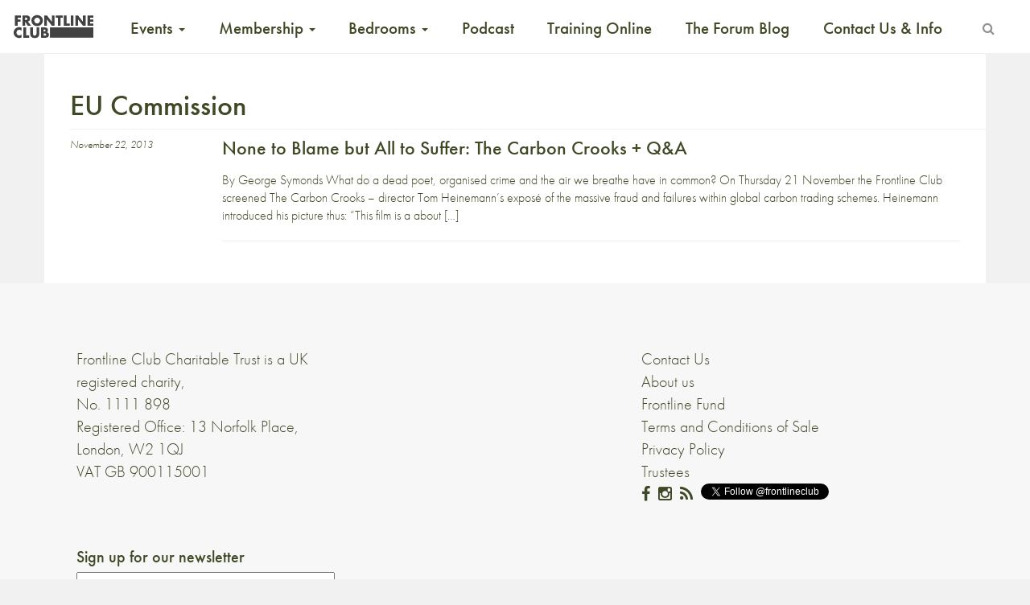

--- FILE ---
content_type: text/html; charset=UTF-8
request_url: https://www.frontlineclub.com/tag/eu-commission/
body_size: 12339
content:
<!doctype html>
<!--[if lt IE 7]>      <html class="no-js lt-ie9 lt-ie8 lt-ie7" xml:lang="en" lang="en"> <![endif]-->
<!--[if IE 7]>         <html class="no-js lt-ie9 lt-ie8" xml:lang="en" lang="en"> <![endif]-->
<!--[if IE 8]>         <html class="no-js lt-ie9" xml:lang="en" lang="en"> <![endif]-->
<!--[if gt IE 8]><!--> <html class="no-js" xml:lang="en" lang="en"> <!--<![endif]-->
<head>

  <meta charset="utf-8">
  <meta http-equiv="X-UA-Compatible" content="IE=edge">
  <title>
    None to Blame but All to Suffer: The Carbon Crooks + Q&#038;A | Frontline Club
  </title>
      <meta name="description" content="The Frontline Club is a gathering place for journalists, photographers and other likeminded people interested in international affairs and independent journalism. Our restaurant, events and training are open to the public. Our members are drawn from a wide community of journalists, other media professionals and people committed to press freedom, including photographers, writers, filmmakers, artists, diplomats and aid workers.">
  	<meta name="viewport" content="width=device-width, initial-scale=1">
  <link rel="apple-touch-icon" href="https://www.frontlineclub.com/wp-content/themes/frontline3.6img/apple-touch-icon.png">
  <!-- 
  <link rel="stylesheet" href="https://www.frontlineclub.com/wp-content/themes/frontline3.6/bower_components/bootstrap/dist/css/bootstrap.css"> 
  <link rel="stylesheet" href="https://www.frontlineclub.com/wp-content/themes/frontline3.6/bower_components/fontawesome/css/font-awesome.css">-->
  <link rel="stylesheet" href="https://maxcdn.bootstrapcdn.com/font-awesome/4.5.0/css/font-awesome.min.css">
  <link rel="shortcut icon" href="https://www.frontlineclub.com/wp-content/themes/frontline3.6/favicon.ico" />
  <link rel="stylesheet" href="https://www.frontlineclub.com/wp-content/themes/frontline3.6/style.css">
  <script src="https://use.typekit.net/pfz8gmk.js"></script>
  <script>try{Typekit.load({ async: true });}catch(e){}</script>
   <meta name='robots' content='max-image-preview:large' />
	<style>img:is([sizes="auto" i], [sizes^="auto," i]) { contain-intrinsic-size: 3000px 1500px }</style>
	<script>window._wca = window._wca || [];</script>
<link rel='dns-prefetch' href='//www.frontlineclub.com' />
<link rel='dns-prefetch' href='//stats.wp.com' />
<link rel='preconnect' href='//c0.wp.com' />
<link rel="alternate" type="application/rss+xml" title="Frontline Club &raquo; EU Commission Tag Feed" href="https://www.frontlineclub.com/tag/eu-commission/feed/" />
<script type="text/javascript">
/* <![CDATA[ */
window._wpemojiSettings = {"baseUrl":"https:\/\/s.w.org\/images\/core\/emoji\/16.0.1\/72x72\/","ext":".png","svgUrl":"https:\/\/s.w.org\/images\/core\/emoji\/16.0.1\/svg\/","svgExt":".svg","source":{"concatemoji":"https:\/\/www.frontlineclub.com\/wp-includes\/js\/wp-emoji-release.min.js?ver=f55d00a4716be5f70512c8f08e6c3964"}};
/*! This file is auto-generated */
!function(s,n){var o,i,e;function c(e){try{var t={supportTests:e,timestamp:(new Date).valueOf()};sessionStorage.setItem(o,JSON.stringify(t))}catch(e){}}function p(e,t,n){e.clearRect(0,0,e.canvas.width,e.canvas.height),e.fillText(t,0,0);var t=new Uint32Array(e.getImageData(0,0,e.canvas.width,e.canvas.height).data),a=(e.clearRect(0,0,e.canvas.width,e.canvas.height),e.fillText(n,0,0),new Uint32Array(e.getImageData(0,0,e.canvas.width,e.canvas.height).data));return t.every(function(e,t){return e===a[t]})}function u(e,t){e.clearRect(0,0,e.canvas.width,e.canvas.height),e.fillText(t,0,0);for(var n=e.getImageData(16,16,1,1),a=0;a<n.data.length;a++)if(0!==n.data[a])return!1;return!0}function f(e,t,n,a){switch(t){case"flag":return n(e,"\ud83c\udff3\ufe0f\u200d\u26a7\ufe0f","\ud83c\udff3\ufe0f\u200b\u26a7\ufe0f")?!1:!n(e,"\ud83c\udde8\ud83c\uddf6","\ud83c\udde8\u200b\ud83c\uddf6")&&!n(e,"\ud83c\udff4\udb40\udc67\udb40\udc62\udb40\udc65\udb40\udc6e\udb40\udc67\udb40\udc7f","\ud83c\udff4\u200b\udb40\udc67\u200b\udb40\udc62\u200b\udb40\udc65\u200b\udb40\udc6e\u200b\udb40\udc67\u200b\udb40\udc7f");case"emoji":return!a(e,"\ud83e\udedf")}return!1}function g(e,t,n,a){var r="undefined"!=typeof WorkerGlobalScope&&self instanceof WorkerGlobalScope?new OffscreenCanvas(300,150):s.createElement("canvas"),o=r.getContext("2d",{willReadFrequently:!0}),i=(o.textBaseline="top",o.font="600 32px Arial",{});return e.forEach(function(e){i[e]=t(o,e,n,a)}),i}function t(e){var t=s.createElement("script");t.src=e,t.defer=!0,s.head.appendChild(t)}"undefined"!=typeof Promise&&(o="wpEmojiSettingsSupports",i=["flag","emoji"],n.supports={everything:!0,everythingExceptFlag:!0},e=new Promise(function(e){s.addEventListener("DOMContentLoaded",e,{once:!0})}),new Promise(function(t){var n=function(){try{var e=JSON.parse(sessionStorage.getItem(o));if("object"==typeof e&&"number"==typeof e.timestamp&&(new Date).valueOf()<e.timestamp+604800&&"object"==typeof e.supportTests)return e.supportTests}catch(e){}return null}();if(!n){if("undefined"!=typeof Worker&&"undefined"!=typeof OffscreenCanvas&&"undefined"!=typeof URL&&URL.createObjectURL&&"undefined"!=typeof Blob)try{var e="postMessage("+g.toString()+"("+[JSON.stringify(i),f.toString(),p.toString(),u.toString()].join(",")+"));",a=new Blob([e],{type:"text/javascript"}),r=new Worker(URL.createObjectURL(a),{name:"wpTestEmojiSupports"});return void(r.onmessage=function(e){c(n=e.data),r.terminate(),t(n)})}catch(e){}c(n=g(i,f,p,u))}t(n)}).then(function(e){for(var t in e)n.supports[t]=e[t],n.supports.everything=n.supports.everything&&n.supports[t],"flag"!==t&&(n.supports.everythingExceptFlag=n.supports.everythingExceptFlag&&n.supports[t]);n.supports.everythingExceptFlag=n.supports.everythingExceptFlag&&!n.supports.flag,n.DOMReady=!1,n.readyCallback=function(){n.DOMReady=!0}}).then(function(){return e}).then(function(){var e;n.supports.everything||(n.readyCallback(),(e=n.source||{}).concatemoji?t(e.concatemoji):e.wpemoji&&e.twemoji&&(t(e.twemoji),t(e.wpemoji)))}))}((window,document),window._wpemojiSettings);
/* ]]> */
</script>
<style id='wp-emoji-styles-inline-css' type='text/css'>

	img.wp-smiley, img.emoji {
		display: inline !important;
		border: none !important;
		box-shadow: none !important;
		height: 1em !important;
		width: 1em !important;
		margin: 0 0.07em !important;
		vertical-align: -0.1em !important;
		background: none !important;
		padding: 0 !important;
	}
</style>
<link rel='stylesheet' id='wp-block-library-css' href='https://c0.wp.com/c/6.8.3/wp-includes/css/dist/block-library/style.min.css' type='text/css' media='all' />
<style id='classic-theme-styles-inline-css' type='text/css'>
/*! This file is auto-generated */
.wp-block-button__link{color:#fff;background-color:#32373c;border-radius:9999px;box-shadow:none;text-decoration:none;padding:calc(.667em + 2px) calc(1.333em + 2px);font-size:1.125em}.wp-block-file__button{background:#32373c;color:#fff;text-decoration:none}
</style>
<style id='pdfemb-pdf-embedder-viewer-style-inline-css' type='text/css'>
.wp-block-pdfemb-pdf-embedder-viewer{max-width:none}

</style>
<style id='wppb-edit-profile-style-inline-css' type='text/css'>


</style>
<style id='wppb-login-style-inline-css' type='text/css'>


</style>
<style id='wppb-recover-password-style-inline-css' type='text/css'>


</style>
<style id='wppb-register-style-inline-css' type='text/css'>


</style>
<style id='widget-for-eventbrite-api-display-eventbrite-events-style-inline-css' type='text/css'>


</style>
<link rel='stylesheet' id='mediaelement-css' href='https://c0.wp.com/c/6.8.3/wp-includes/js/mediaelement/mediaelementplayer-legacy.min.css' type='text/css' media='all' />
<link rel='stylesheet' id='wp-mediaelement-css' href='https://c0.wp.com/c/6.8.3/wp-includes/js/mediaelement/wp-mediaelement.min.css' type='text/css' media='all' />
<style id='jetpack-sharing-buttons-style-inline-css' type='text/css'>
.jetpack-sharing-buttons__services-list{display:flex;flex-direction:row;flex-wrap:wrap;gap:0;list-style-type:none;margin:5px;padding:0}.jetpack-sharing-buttons__services-list.has-small-icon-size{font-size:12px}.jetpack-sharing-buttons__services-list.has-normal-icon-size{font-size:16px}.jetpack-sharing-buttons__services-list.has-large-icon-size{font-size:24px}.jetpack-sharing-buttons__services-list.has-huge-icon-size{font-size:36px}@media print{.jetpack-sharing-buttons__services-list{display:none!important}}.editor-styles-wrapper .wp-block-jetpack-sharing-buttons{gap:0;padding-inline-start:0}ul.jetpack-sharing-buttons__services-list.has-background{padding:1.25em 2.375em}
</style>
<style id='global-styles-inline-css' type='text/css'>
:root{--wp--preset--aspect-ratio--square: 1;--wp--preset--aspect-ratio--4-3: 4/3;--wp--preset--aspect-ratio--3-4: 3/4;--wp--preset--aspect-ratio--3-2: 3/2;--wp--preset--aspect-ratio--2-3: 2/3;--wp--preset--aspect-ratio--16-9: 16/9;--wp--preset--aspect-ratio--9-16: 9/16;--wp--preset--color--black: #000000;--wp--preset--color--cyan-bluish-gray: #abb8c3;--wp--preset--color--white: #ffffff;--wp--preset--color--pale-pink: #f78da7;--wp--preset--color--vivid-red: #cf2e2e;--wp--preset--color--luminous-vivid-orange: #ff6900;--wp--preset--color--luminous-vivid-amber: #fcb900;--wp--preset--color--light-green-cyan: #7bdcb5;--wp--preset--color--vivid-green-cyan: #00d084;--wp--preset--color--pale-cyan-blue: #8ed1fc;--wp--preset--color--vivid-cyan-blue: #0693e3;--wp--preset--color--vivid-purple: #9b51e0;--wp--preset--gradient--vivid-cyan-blue-to-vivid-purple: linear-gradient(135deg,rgba(6,147,227,1) 0%,rgb(155,81,224) 100%);--wp--preset--gradient--light-green-cyan-to-vivid-green-cyan: linear-gradient(135deg,rgb(122,220,180) 0%,rgb(0,208,130) 100%);--wp--preset--gradient--luminous-vivid-amber-to-luminous-vivid-orange: linear-gradient(135deg,rgba(252,185,0,1) 0%,rgba(255,105,0,1) 100%);--wp--preset--gradient--luminous-vivid-orange-to-vivid-red: linear-gradient(135deg,rgba(255,105,0,1) 0%,rgb(207,46,46) 100%);--wp--preset--gradient--very-light-gray-to-cyan-bluish-gray: linear-gradient(135deg,rgb(238,238,238) 0%,rgb(169,184,195) 100%);--wp--preset--gradient--cool-to-warm-spectrum: linear-gradient(135deg,rgb(74,234,220) 0%,rgb(151,120,209) 20%,rgb(207,42,186) 40%,rgb(238,44,130) 60%,rgb(251,105,98) 80%,rgb(254,248,76) 100%);--wp--preset--gradient--blush-light-purple: linear-gradient(135deg,rgb(255,206,236) 0%,rgb(152,150,240) 100%);--wp--preset--gradient--blush-bordeaux: linear-gradient(135deg,rgb(254,205,165) 0%,rgb(254,45,45) 50%,rgb(107,0,62) 100%);--wp--preset--gradient--luminous-dusk: linear-gradient(135deg,rgb(255,203,112) 0%,rgb(199,81,192) 50%,rgb(65,88,208) 100%);--wp--preset--gradient--pale-ocean: linear-gradient(135deg,rgb(255,245,203) 0%,rgb(182,227,212) 50%,rgb(51,167,181) 100%);--wp--preset--gradient--electric-grass: linear-gradient(135deg,rgb(202,248,128) 0%,rgb(113,206,126) 100%);--wp--preset--gradient--midnight: linear-gradient(135deg,rgb(2,3,129) 0%,rgb(40,116,252) 100%);--wp--preset--font-size--small: 13px;--wp--preset--font-size--medium: 20px;--wp--preset--font-size--large: 36px;--wp--preset--font-size--x-large: 42px;--wp--preset--spacing--20: 0.44rem;--wp--preset--spacing--30: 0.67rem;--wp--preset--spacing--40: 1rem;--wp--preset--spacing--50: 1.5rem;--wp--preset--spacing--60: 2.25rem;--wp--preset--spacing--70: 3.38rem;--wp--preset--spacing--80: 5.06rem;--wp--preset--shadow--natural: 6px 6px 9px rgba(0, 0, 0, 0.2);--wp--preset--shadow--deep: 12px 12px 50px rgba(0, 0, 0, 0.4);--wp--preset--shadow--sharp: 6px 6px 0px rgba(0, 0, 0, 0.2);--wp--preset--shadow--outlined: 6px 6px 0px -3px rgba(255, 255, 255, 1), 6px 6px rgba(0, 0, 0, 1);--wp--preset--shadow--crisp: 6px 6px 0px rgba(0, 0, 0, 1);}:where(.is-layout-flex){gap: 0.5em;}:where(.is-layout-grid){gap: 0.5em;}body .is-layout-flex{display: flex;}.is-layout-flex{flex-wrap: wrap;align-items: center;}.is-layout-flex > :is(*, div){margin: 0;}body .is-layout-grid{display: grid;}.is-layout-grid > :is(*, div){margin: 0;}:where(.wp-block-columns.is-layout-flex){gap: 2em;}:where(.wp-block-columns.is-layout-grid){gap: 2em;}:where(.wp-block-post-template.is-layout-flex){gap: 1.25em;}:where(.wp-block-post-template.is-layout-grid){gap: 1.25em;}.has-black-color{color: var(--wp--preset--color--black) !important;}.has-cyan-bluish-gray-color{color: var(--wp--preset--color--cyan-bluish-gray) !important;}.has-white-color{color: var(--wp--preset--color--white) !important;}.has-pale-pink-color{color: var(--wp--preset--color--pale-pink) !important;}.has-vivid-red-color{color: var(--wp--preset--color--vivid-red) !important;}.has-luminous-vivid-orange-color{color: var(--wp--preset--color--luminous-vivid-orange) !important;}.has-luminous-vivid-amber-color{color: var(--wp--preset--color--luminous-vivid-amber) !important;}.has-light-green-cyan-color{color: var(--wp--preset--color--light-green-cyan) !important;}.has-vivid-green-cyan-color{color: var(--wp--preset--color--vivid-green-cyan) !important;}.has-pale-cyan-blue-color{color: var(--wp--preset--color--pale-cyan-blue) !important;}.has-vivid-cyan-blue-color{color: var(--wp--preset--color--vivid-cyan-blue) !important;}.has-vivid-purple-color{color: var(--wp--preset--color--vivid-purple) !important;}.has-black-background-color{background-color: var(--wp--preset--color--black) !important;}.has-cyan-bluish-gray-background-color{background-color: var(--wp--preset--color--cyan-bluish-gray) !important;}.has-white-background-color{background-color: var(--wp--preset--color--white) !important;}.has-pale-pink-background-color{background-color: var(--wp--preset--color--pale-pink) !important;}.has-vivid-red-background-color{background-color: var(--wp--preset--color--vivid-red) !important;}.has-luminous-vivid-orange-background-color{background-color: var(--wp--preset--color--luminous-vivid-orange) !important;}.has-luminous-vivid-amber-background-color{background-color: var(--wp--preset--color--luminous-vivid-amber) !important;}.has-light-green-cyan-background-color{background-color: var(--wp--preset--color--light-green-cyan) !important;}.has-vivid-green-cyan-background-color{background-color: var(--wp--preset--color--vivid-green-cyan) !important;}.has-pale-cyan-blue-background-color{background-color: var(--wp--preset--color--pale-cyan-blue) !important;}.has-vivid-cyan-blue-background-color{background-color: var(--wp--preset--color--vivid-cyan-blue) !important;}.has-vivid-purple-background-color{background-color: var(--wp--preset--color--vivid-purple) !important;}.has-black-border-color{border-color: var(--wp--preset--color--black) !important;}.has-cyan-bluish-gray-border-color{border-color: var(--wp--preset--color--cyan-bluish-gray) !important;}.has-white-border-color{border-color: var(--wp--preset--color--white) !important;}.has-pale-pink-border-color{border-color: var(--wp--preset--color--pale-pink) !important;}.has-vivid-red-border-color{border-color: var(--wp--preset--color--vivid-red) !important;}.has-luminous-vivid-orange-border-color{border-color: var(--wp--preset--color--luminous-vivid-orange) !important;}.has-luminous-vivid-amber-border-color{border-color: var(--wp--preset--color--luminous-vivid-amber) !important;}.has-light-green-cyan-border-color{border-color: var(--wp--preset--color--light-green-cyan) !important;}.has-vivid-green-cyan-border-color{border-color: var(--wp--preset--color--vivid-green-cyan) !important;}.has-pale-cyan-blue-border-color{border-color: var(--wp--preset--color--pale-cyan-blue) !important;}.has-vivid-cyan-blue-border-color{border-color: var(--wp--preset--color--vivid-cyan-blue) !important;}.has-vivid-purple-border-color{border-color: var(--wp--preset--color--vivid-purple) !important;}.has-vivid-cyan-blue-to-vivid-purple-gradient-background{background: var(--wp--preset--gradient--vivid-cyan-blue-to-vivid-purple) !important;}.has-light-green-cyan-to-vivid-green-cyan-gradient-background{background: var(--wp--preset--gradient--light-green-cyan-to-vivid-green-cyan) !important;}.has-luminous-vivid-amber-to-luminous-vivid-orange-gradient-background{background: var(--wp--preset--gradient--luminous-vivid-amber-to-luminous-vivid-orange) !important;}.has-luminous-vivid-orange-to-vivid-red-gradient-background{background: var(--wp--preset--gradient--luminous-vivid-orange-to-vivid-red) !important;}.has-very-light-gray-to-cyan-bluish-gray-gradient-background{background: var(--wp--preset--gradient--very-light-gray-to-cyan-bluish-gray) !important;}.has-cool-to-warm-spectrum-gradient-background{background: var(--wp--preset--gradient--cool-to-warm-spectrum) !important;}.has-blush-light-purple-gradient-background{background: var(--wp--preset--gradient--blush-light-purple) !important;}.has-blush-bordeaux-gradient-background{background: var(--wp--preset--gradient--blush-bordeaux) !important;}.has-luminous-dusk-gradient-background{background: var(--wp--preset--gradient--luminous-dusk) !important;}.has-pale-ocean-gradient-background{background: var(--wp--preset--gradient--pale-ocean) !important;}.has-electric-grass-gradient-background{background: var(--wp--preset--gradient--electric-grass) !important;}.has-midnight-gradient-background{background: var(--wp--preset--gradient--midnight) !important;}.has-small-font-size{font-size: var(--wp--preset--font-size--small) !important;}.has-medium-font-size{font-size: var(--wp--preset--font-size--medium) !important;}.has-large-font-size{font-size: var(--wp--preset--font-size--large) !important;}.has-x-large-font-size{font-size: var(--wp--preset--font-size--x-large) !important;}
:where(.wp-block-post-template.is-layout-flex){gap: 1.25em;}:where(.wp-block-post-template.is-layout-grid){gap: 1.25em;}
:where(.wp-block-columns.is-layout-flex){gap: 2em;}:where(.wp-block-columns.is-layout-grid){gap: 2em;}
:root :where(.wp-block-pullquote){font-size: 1.5em;line-height: 1.6;}
</style>
<link rel='stylesheet' id='patreon-wordpress-css-css' href='https://www.frontlineclub.com/wp-content/plugins/patreon-connect/assets/css/app.css?ver=f55d00a4716be5f70512c8f08e6c3964' type='text/css' media='all' />
<link rel='stylesheet' id='woocommerce-layout-css' href='https://c0.wp.com/p/woocommerce/9.8.6/assets/css/woocommerce-layout.css' type='text/css' media='all' />
<style id='woocommerce-layout-inline-css' type='text/css'>

	.infinite-scroll .woocommerce-pagination {
		display: none;
	}
</style>
<link rel='stylesheet' id='woocommerce-smallscreen-css' href='https://c0.wp.com/p/woocommerce/9.8.6/assets/css/woocommerce-smallscreen.css' type='text/css' media='only screen and (max-width: 768px)' />
<link rel='stylesheet' id='woocommerce-general-css' href='https://c0.wp.com/p/woocommerce/9.8.6/assets/css/woocommerce.css' type='text/css' media='all' />
<style id='woocommerce-inline-inline-css' type='text/css'>
.woocommerce form .form-row .required { visibility: visible; }
</style>
<link rel='stylesheet' id='brands-styles-css' href='https://c0.wp.com/p/woocommerce/9.8.6/assets/css/brands.css' type='text/css' media='all' />
<link rel='stylesheet' id='widget-for-eventbrite-api-css' href='https://www.frontlineclub.com/wp-content/plugins/widget-for-eventbrite-api/frontend/css/frontend.css?ver=6.3.2' type='text/css' media='all' />
<link rel='stylesheet' id='slickStyle-css' href='https://www.frontlineclub.com/wp-content/themes/frontline3.6/bower_components/slick-carousel/slick/slick.css?ver=f55d00a4716be5f70512c8f08e6c3964' type='text/css' media='all' />
<style id='akismet-widget-style-inline-css' type='text/css'>

			.a-stats {
				--akismet-color-mid-green: #357b49;
				--akismet-color-white: #fff;
				--akismet-color-light-grey: #f6f7f7;

				max-width: 350px;
				width: auto;
			}

			.a-stats * {
				all: unset;
				box-sizing: border-box;
			}

			.a-stats strong {
				font-weight: 600;
			}

			.a-stats a.a-stats__link,
			.a-stats a.a-stats__link:visited,
			.a-stats a.a-stats__link:active {
				background: var(--akismet-color-mid-green);
				border: none;
				box-shadow: none;
				border-radius: 8px;
				color: var(--akismet-color-white);
				cursor: pointer;
				display: block;
				font-family: -apple-system, BlinkMacSystemFont, 'Segoe UI', 'Roboto', 'Oxygen-Sans', 'Ubuntu', 'Cantarell', 'Helvetica Neue', sans-serif;
				font-weight: 500;
				padding: 12px;
				text-align: center;
				text-decoration: none;
				transition: all 0.2s ease;
			}

			/* Extra specificity to deal with TwentyTwentyOne focus style */
			.widget .a-stats a.a-stats__link:focus {
				background: var(--akismet-color-mid-green);
				color: var(--akismet-color-white);
				text-decoration: none;
			}

			.a-stats a.a-stats__link:hover {
				filter: brightness(110%);
				box-shadow: 0 4px 12px rgba(0, 0, 0, 0.06), 0 0 2px rgba(0, 0, 0, 0.16);
			}

			.a-stats .count {
				color: var(--akismet-color-white);
				display: block;
				font-size: 1.5em;
				line-height: 1.4;
				padding: 0 13px;
				white-space: nowrap;
			}
		
</style>
<link rel='stylesheet' id='popup-maker-site-css' href='//www.frontlineclub.com/wp-content/uploads/pum/pum-site-styles.css?generated=1745338058&#038;ver=1.20.4' type='text/css' media='all' />
<link rel='stylesheet' id='wppb_stylesheet-css' href='https://www.frontlineclub.com/wp-content/plugins/profile-builder/assets/css/style-front-end.css?ver=3.13.7' type='text/css' media='all' />
<script type="text/javascript" id="widget-for-eventbrite-api-display-eventbrite-events-script-js-extra">
/* <![CDATA[ */
var wfea_freemius = {"current_plan":"free","can_use_premium_code":"","is_plan_silver":"","is_plan_gold":"","is_plan_platinum":""};
var wfea_controls_meta = {"common":{"free":[{"name":"wfea_limit","label":"Number of Events to Display","type":"number","args":{"default":5}},{"name":"wfea_order_by","label":"Event Sort Order","type":"select2","args":{"options":{"asc":"Ascending Date","desc":"Descending Date","created_asc":"Created Date \u2013 ascending","created_desc":"Created Date \u2013 descending","published_asc":"EB Published Ascending","published_desc":"EB Published Descending"}}}]},"display":{"free":[{"name":"wfea_booknow","label":"Book Now button"},{"name":"wfea_date","label":"Event Date\/Time in Heading","args":{"condition":{"wfea_layout!":"short_date"}}},{"name":"wfea_excerpt","label":"Excerpt of Event Summary"},{"name":"wfea_thumb","label":"Image Display"},{"name":"wfea_thumb_original","label":"High Resolution Image","args":{"condition":{"wfea_thumb":["true"]}}},{"name":"wfea_readmore","label":"Read More Link on Excerpt","args":{"condition":{"wfea_layout!":["cal","cal_list"]}}}]},"enabling":{"free":[{"name":"wfea_newtab","label":"Link to EB in New Tab","args":{"default":"","condition":{"wfea_layout!":["cal","cal_list"]}}}]},"filtering":[],"selection":{"free":[{"name":"wfea_status","label":"Event Status","type":"select2","args":{"options":{"live":"Live","started":"Started","ended":"Ended","canceled":"Canceled","draft":"Draft","all":"All"},"default":"live","multiple":"true"}}]},"settings":{"free":[{"name":"wfea_booknow_text","label":"Book Now Wording","type":"text","args":{"default":"Register >>"}},{"name":"wfea_css_class","label":"Custom CSS Class","type":"text"},{"name":"wfea_cssID","label":"Custom CSS ID","type":"text"},{"name":"wfea_thumb_align","label":"Image Alignment","type":"select2","args":{"options":{"eaw-alignleft":"Left","eaw-alignright":"Right","eaw-aligncenter":"Center"},"condition":{"wfea_layout":"widget"},"default":"eaw-alignright"}},{"name":"wfea_length","label":"Length of Description","type":"number"},{"name":"wfea_thumb_width","label":"Image Width","type":"number","args":{"condition":{"wfea_layout":"widget"},"default":350,"max":""}},{"name":"wfea_thumb_default","label":"Default Image","type":"text"},{"name":"wfea_readmore_text","label":"Read More Wording","type":"text","args":{"default":"Read More >>","condition":{"wfea_layout!":["cal","cal_list"]}}}]},"ajaxurl":"https:\/\/www.frontlineclub.com\/wp-admin\/admin-ajax.php","nonce":"7f7ffb3ea0"};
/* ]]> */
</script>
<script type="text/javascript" id="mpopup-js-before">
/* <![CDATA[ */
var mPopupParams = {"mpWidth":"512","mpHeight":"389","mpScroll":""}
/* ]]> */
</script>
<script type="text/javascript" src="https://www.frontlineclub.com/wp-content/plugins/alligator-menu-popup/js/mpopup.js?ver=2.0.0" id="mpopup-js"></script>
<script type="text/javascript" src="https://c0.wp.com/c/6.8.3/wp-includes/js/jquery/jquery.min.js" id="jquery-core-js"></script>
<script type="text/javascript" src="https://c0.wp.com/c/6.8.3/wp-includes/js/jquery/jquery-migrate.min.js" id="jquery-migrate-js"></script>
<script type="text/javascript" src="https://c0.wp.com/p/woocommerce/9.8.6/assets/js/jquery-blockui/jquery.blockUI.min.js" id="jquery-blockui-js" defer="defer" data-wp-strategy="defer"></script>
<script type="text/javascript" id="wc-add-to-cart-js-extra">
/* <![CDATA[ */
var wc_add_to_cart_params = {"ajax_url":"\/wp-admin\/admin-ajax.php","wc_ajax_url":"\/?wc-ajax=%%endpoint%%","i18n_view_cart":"View basket","cart_url":"https:\/\/www.frontlineclub.com\/cart\/","is_cart":"","cart_redirect_after_add":"no"};
/* ]]> */
</script>
<script type="text/javascript" src="https://c0.wp.com/p/woocommerce/9.8.6/assets/js/frontend/add-to-cart.min.js" id="wc-add-to-cart-js" defer="defer" data-wp-strategy="defer"></script>
<script type="text/javascript" src="https://c0.wp.com/p/woocommerce/9.8.6/assets/js/js-cookie/js.cookie.min.js" id="js-cookie-js" defer="defer" data-wp-strategy="defer"></script>
<script type="text/javascript" id="woocommerce-js-extra">
/* <![CDATA[ */
var woocommerce_params = {"ajax_url":"\/wp-admin\/admin-ajax.php","wc_ajax_url":"\/?wc-ajax=%%endpoint%%","i18n_password_show":"Show password","i18n_password_hide":"Hide password"};
/* ]]> */
</script>
<script type="text/javascript" src="https://c0.wp.com/p/woocommerce/9.8.6/assets/js/frontend/woocommerce.min.js" id="woocommerce-js" defer="defer" data-wp-strategy="defer"></script>
<script type="text/javascript" src="https://c0.wp.com/c/6.8.3/wp-includes/js/jquery/ui/core.min.js" id="jquery-ui-core-js"></script>
<script type="text/javascript" src="https://c0.wp.com/c/6.8.3/wp-includes/js/jquery/ui/mouse.min.js" id="jquery-ui-mouse-js"></script>
<script type="text/javascript" src="https://c0.wp.com/c/6.8.3/wp-includes/js/jquery/ui/resizable.min.js" id="jquery-ui-resizable-js"></script>
<script type="text/javascript" src="https://c0.wp.com/c/6.8.3/wp-includes/js/jquery/ui/draggable.min.js" id="jquery-ui-draggable-js"></script>
<script type="text/javascript" src="https://c0.wp.com/c/6.8.3/wp-includes/js/jquery/ui/controlgroup.min.js" id="jquery-ui-controlgroup-js"></script>
<script type="text/javascript" src="https://c0.wp.com/c/6.8.3/wp-includes/js/jquery/ui/checkboxradio.min.js" id="jquery-ui-checkboxradio-js"></script>
<script type="text/javascript" src="https://c0.wp.com/c/6.8.3/wp-includes/js/jquery/ui/button.min.js" id="jquery-ui-button-js"></script>
<script type="text/javascript" src="https://c0.wp.com/c/6.8.3/wp-includes/js/jquery/ui/dialog.min.js" id="jquery-ui-dialog-js"></script>
<script type="text/javascript" id="widget-for-eventbrite-api-js-extra">
/* <![CDATA[ */
var wfea_frontend = {"ajaxurl":"https:\/\/www.frontlineclub.com\/wp-admin\/admin-ajax.php","nonce":"f336378ffc"};
/* ]]> */
</script>
<script type="text/javascript" id="widget-for-eventbrite-api-js-before">
/* <![CDATA[ */
console.debug = function() {};
/* ]]> */
</script>
<script type="text/javascript" src="https://www.frontlineclub.com/wp-content/plugins/widget-for-eventbrite-api/frontend/js/frontend.js?ver=6.3.2" id="widget-for-eventbrite-api-js"></script>
<script type="text/javascript" src="https://stats.wp.com/s-202604.js" id="woocommerce-analytics-js" defer="defer" data-wp-strategy="defer"></script>
<link rel="https://api.w.org/" href="https://www.frontlineclub.com/wp-json/" /><link rel="alternate" title="JSON" type="application/json" href="https://www.frontlineclub.com/wp-json/wp/v2/tags/5409" /><link rel="EditURI" type="application/rsd+xml" title="RSD" href="https://www.frontlineclub.com/xmlrpc.php?rsd" />

<style>@font-face {
			font-family: 'Libre Franklin Extra Bold';
			src: url('https://www.frontlineclub.com/wp-content/plugins/patreon-connect/assets/fonts/librefranklin-extrabold-webfont.woff2') format('woff2'),
				 url('https://www.frontlineclub.com/wp-content/plugins/patreon-connect/assets/fonts/librefranklin-extrabold-webfont.woff') format('woff');
			font-weight: bold;
			}</style>	<style>img#wpstats{display:none}</style>
			<noscript><style>.woocommerce-product-gallery{ opacity: 1 !important; }</style></noscript>
	<link rel="icon" href="https://www.frontlineclub.com/wp-content/uploads/2025/04/cropped-Frontline-Favicon-32x32.png" sizes="32x32" />
<link rel="icon" href="https://www.frontlineclub.com/wp-content/uploads/2025/04/cropped-Frontline-Favicon-192x192.png" sizes="192x192" />
<link rel="apple-touch-icon" href="https://www.frontlineclub.com/wp-content/uploads/2025/04/cropped-Frontline-Favicon-180x180.png" />
<meta name="msapplication-TileImage" content="https://www.frontlineclub.com/wp-content/uploads/2025/04/cropped-Frontline-Favicon-270x270.png" />
		<style type="text/css" id="wp-custom-css">
			.disability-access{
	display:none;
}


.col-md-6 {
    /* hide home YouTube image */
    display: none;
}

body {
	font-size: 16px;
}
.col-md-3 {
  width: 30%;
  font-size: 20px;
}

#the-content a {text-decoration:none;}

.widget .eaw-block h3 {
    font-family: "futura-pt", sans-serif;
    background: 0 0;
    clear: none;
    margin-bottom: 0;
    margin-top: 0;
    font-weight: 400;
    font-size: 24px;
    line-height: 1.5em;
}
.widget .eaw-block .eaw-summary {
    font-size: 16px;
}
.widget .eaw-block .eaw-time {
    color: #f01717;
    font-size: 16px;
}
.widget .eaw-block .eaw-booknow {
    margin-top: 1rem;
    margin-bottom: 1rem;
    font-size: 20px;
    color: #f01717;
}
 		</style>
		</head>
<body 
  class='media-header'>
<!--[if lt IE 8]>
<p class="browserupgrade">You are using an <strong>outdated</strong> browser. Please <a href="http://browsehappy.com/">upgrade your browser</a> to improve your experience.</p>
<![endif]-->
    <header>
    <nav class="navbar navbar-inverse navbar-fixed-top" role="navigation">
      <!-- Fix menu overlap bug --> 
            <div class="container-header">
        <div class="navbar-header">
          <a href="https://www.frontlineclub.com" title="Frontline Club Home" 
            class=frontline-brand-background-green>
          </a>            
          <button type="button" class="navbar-toggle collapsed" data-toggle="collapse" data-target="#navbar" aria-expanded="false" aria-controls="navbar">
            <span class="sr-only">Toggle mobile navigation</span>
            <span class="icon-bar"></span>
            <span class="icon-bar"></span>
            <span class="icon-bar"></span>
          </button>
        </div>
        <div class="frontline-primary navbar-collapse collapse" id="navbar">
          <ul id="menu-primary" class="nav navbar-nav "><li id="menu-item-56290" class="menu-item menu-item-type-taxonomy menu-item-object-category menu-item-has-children menu-item-56290 dropdown"><a title="Events" href="#" data-toggle="dropdown" class="dropdown-toggle" aria-haspopup="true">Events <span class="caret"></span></a>
<ul role="menu" class=" dropdown-menu">
	<li id="menu-item-71794" class="menu-item menu-item-type-post_type menu-item-object-page menu-item-71794"><a title="Upcoming &amp; Recent" href="https://www.frontlineclub.com/events/">Upcoming &#038; Recent</a></li>
	<li id="menu-item-56292" class="menu-item menu-item-type-taxonomy menu-item-object-category menu-item-56292"><a title="Archive" href="https://www.frontlineclub.com/club/past-event/">Archive</a></li>
	<li id="menu-item-56293" class="menu-item menu-item-type-post_type menu-item-object-page menu-item-56293"><a title="International Partners" href="https://www.frontlineclub.com/partners/">International Partners</a></li>
	<li id="menu-item-65649" class="menu-item menu-item-type-post_type menu-item-object-page menu-item-65649"><a title="Private Hire of the Forum" href="https://www.frontlineclub.com/private-hire/">Private Hire of the Forum</a></li>
</ul>
</li>
<li id="menu-item-65859" class="menu-item menu-item-type-custom menu-item-object-custom menu-item-has-children menu-item-65859 dropdown"><a title="Membership" href="#" data-toggle="dropdown" class="dropdown-toggle" aria-haspopup="true">Membership <span class="caret"></span></a>
<ul role="menu" class=" dropdown-menu">
	<li id="menu-item-72222" class="menu-item menu-item-type-custom menu-item-object-custom menu-item-72222"><a title="Info &amp; Online Application" href="https://www.frontlineclub.com/apply-for-membership/">Info &#038; Online Application</a></li>
	<li id="menu-item-71808" class="menu-item menu-item-type-custom menu-item-object-custom menu-item-71808"><a title="More for Members" href="https://www.frontlineclub.com/Members/">More for Members</a></li>
	<li id="menu-item-72307" class="menu-item menu-item-type-custom menu-item-object-custom menu-item-72307"><a title="Login To Membership CRM (SHEEP)" href="https://app.sheepcrm.com/frontlineclub/membership/login">Login To Membership CRM (SHEEP)</a></li>
</ul>
</li>
<li id="menu-item-72195" class="menu-item menu-item-type-post_type menu-item-object-page menu-item-has-children menu-item-72195 dropdown"><a title="Bedrooms" href="#" data-toggle="dropdown" class="dropdown-toggle" aria-haspopup="true">Bedrooms <span class="caret"></span></a>
<ul role="menu" class=" dropdown-menu">
	<li id="menu-item-72547" class="menu-item menu-item-type-custom menu-item-object-custom menu-item-72547"><a title="Book a Bedroom" href="https://www.frontlineclub.com/bedrooms">Book a Bedroom</a></li>
	<li id="menu-item-72546" class="menu-item menu-item-type-post_type menu-item-object-page menu-item-72546"><a title="Accessing your Bedroom" href="https://www.frontlineclub.com/bedrooms/accessing-your-bedroom/">Accessing your Bedroom</a></li>
</ul>
</li>
<li id="menu-item-72514" class="menu-item menu-item-type-custom menu-item-object-custom menu-item-72514"><a title="Podcast" target="_blank" href="https://podcasters.spotify.com/pod/show/media-frontline/episodes/Voices-From-The-Frontline---Don-McCullin-e2j358o">Podcast</a></li>
<li id="menu-item-72469" class="menu-item menu-item-type-custom menu-item-object-custom menu-item-72469"><a title="Training Online" target="_blank" href="https://frontlineclubtraining.forento.site/">Training Online</a></li>
<li id="menu-item-71297" class="menu-item menu-item-type-taxonomy menu-item-object-category menu-item-71297"><a title="The Forum Blog" href="https://www.frontlineclub.com/club/news/the-forum-blog/">The Forum Blog</a></li>
<li id="menu-item-63196" class="menu-item menu-item-type-post_type menu-item-object-page menu-item-63196"><a title="Contact Us &#038; Info" href="https://www.frontlineclub.com/contact-us/">Contact Us &#038; Info</a></li>
</ul>          <ul class="nav navbar-nav "id="menu-search" >
            <li class="menu-item">
              <a href='' id=''><span class="frontline-podcast-word">&nbsp;&nbsp;&nbsp;</span></a>
            </li>
            <li class="menu-item ">
              
<div id="frontline-search-form-wrap">
  <form id="frontline-search-form" role="search" method="get" class="search-form" action="https://www.frontlineclub.com/">
    <input type="search" placeholder="Search" value="" name="s">
    <i class="fa fa-search frontline-font-awesome-search"></i>
  </form>
</div>
            </li>
          </ul>
        </div>
        <!-- /.navbar-collapse -->
      </div>
      
    </nav>
  </header>
  <!-- If not Restaurant or front page don't wrap in container -->
      <div class="container" id="main">
  
   




  <div class="row">
   <div class="container">
    <h1>EU Commission</h1>
  </div>
   
    <div class="col-md-2">
              <div class="media-date">
          November 22, 2013        </div>
            </div>
    <div class="col-md-10">
      <h2 class="frontline-author-h2">
        <a href="https://www.frontlineclub.com/none-to-blame-but-all-to-suffer-the-carbon-crooks-qa/" title="None to Blame but All to Suffer: The Carbon Crooks + Q&#038;A">None to Blame but All to Suffer: The Carbon Crooks + Q&#038;A</a>
      </h2>
      <p>By George Symonds What do a dead poet, organised crime and the air we breathe have in common? On Thursday 21 November the Frontline Club screened The Carbon Crooks – director Tom Heinemann’s exposé of the massive fraud and failures within global carbon trading schemes. Heinemann introduced his picture thus: “This film is a about [&hellip;]</p>
      <hr/>
    </div>
    
      <!-- archive pagination -->
          </div>
  </div>
  </div><!-- end containter -->
  <script type="speculationrules">
{"prefetch":[{"source":"document","where":{"and":[{"href_matches":"\/*"},{"not":{"href_matches":["\/wp-*.php","\/wp-admin\/*","\/wp-content\/uploads\/*","\/wp-content\/*","\/wp-content\/plugins\/*","\/wp-content\/themes\/frontline3.6\/*","\/*\\?(.+)"]}},{"not":{"selector_matches":"a[rel~=\"nofollow\"]"}},{"not":{"selector_matches":".no-prefetch, .no-prefetch a"}}]},"eagerness":"conservative"}]}
</script>
<div 
	id="pum-72524" 
	role="dialog" 
	aria-modal="false"
	aria-labelledby="pum_popup_title_72524"
	class="pum pum-overlay pum-theme-72515 pum-theme-default-theme popmake-overlay click_open" 
	data-popmake="{&quot;id&quot;:72524,&quot;slug&quot;:&quot;podcast&quot;,&quot;theme_id&quot;:72515,&quot;cookies&quot;:[{&quot;event&quot;:&quot;on_popup_close&quot;,&quot;settings&quot;:{&quot;name&quot;:&quot;pum-72524&quot;,&quot;key&quot;:&quot;&quot;,&quot;session&quot;:false,&quot;path&quot;:&quot;1&quot;,&quot;time&quot;:&quot;1 month&quot;}}],&quot;triggers&quot;:[{&quot;type&quot;:&quot;click_open&quot;,&quot;settings&quot;:{&quot;extra_selectors&quot;:&quot;&quot;}}],&quot;mobile_disabled&quot;:null,&quot;tablet_disabled&quot;:null,&quot;meta&quot;:{&quot;display&quot;:{&quot;stackable&quot;:false,&quot;overlay_disabled&quot;:false,&quot;scrollable_content&quot;:false,&quot;disable_reposition&quot;:false,&quot;size&quot;:&quot;custom&quot;,&quot;responsive_min_width&quot;:&quot;0%&quot;,&quot;responsive_min_width_unit&quot;:false,&quot;responsive_max_width&quot;:&quot;100em&quot;,&quot;responsive_max_width_unit&quot;:false,&quot;custom_width&quot;:&quot;640px&quot;,&quot;custom_width_unit&quot;:false,&quot;custom_height&quot;:&quot;380px&quot;,&quot;custom_height_unit&quot;:false,&quot;custom_height_auto&quot;:&quot;1&quot;,&quot;location&quot;:&quot;center&quot;,&quot;position_from_trigger&quot;:false,&quot;position_top&quot;:&quot;100&quot;,&quot;position_left&quot;:&quot;0&quot;,&quot;position_bottom&quot;:&quot;0&quot;,&quot;position_right&quot;:&quot;0&quot;,&quot;position_fixed&quot;:false,&quot;animation_type&quot;:&quot;fade&quot;,&quot;animation_speed&quot;:&quot;350&quot;,&quot;animation_origin&quot;:&quot;center top&quot;,&quot;overlay_zindex&quot;:false,&quot;zindex&quot;:&quot;1999999999&quot;},&quot;close&quot;:{&quot;text&quot;:&quot;&quot;,&quot;button_delay&quot;:&quot;0&quot;,&quot;overlay_click&quot;:false,&quot;esc_press&quot;:false,&quot;f4_press&quot;:false},&quot;click_open&quot;:[]}}">

	<div id="popmake-72524" class="pum-container popmake theme-72515 size-custom">

				
							<div id="pum_popup_title_72524" class="pum-title popmake-title">
				NEW SERIES LISTEN NOW!			</div>
		
		
				<div class="pum-content popmake-content" tabindex="0">
			<p><a href="https://podcasters.spotify.com/pod/show/media-frontline/episodes/Voices-From-The-Frontline---Don-McCullin-e2j358o" target="_blank" rel="attachment noopener wp-att-72509"><img fetchpriority="high" decoding="async" class="aligncenter wp-image-72509 size-medium" src="https://www.frontlineclub.com/wp-content/uploads/2024/05/PHOTO-2024-05-01-14-57-52-1-500x500.jpg" alt="" width="500" height="500" srcset="https://www.frontlineclub.com/wp-content/uploads/2024/05/PHOTO-2024-05-01-14-57-52-1-500x500.jpg 500w, https://www.frontlineclub.com/wp-content/uploads/2024/05/PHOTO-2024-05-01-14-57-52-1-1024x1024.jpg 1024w, https://www.frontlineclub.com/wp-content/uploads/2024/05/PHOTO-2024-05-01-14-57-52-1-200x200.jpg 200w, https://www.frontlineclub.com/wp-content/uploads/2024/05/PHOTO-2024-05-01-14-57-52-1-1536x1536.jpg 1536w, https://www.frontlineclub.com/wp-content/uploads/2024/05/PHOTO-2024-05-01-14-57-52-1-250x250.jpg 250w, https://www.frontlineclub.com/wp-content/uploads/2024/05/PHOTO-2024-05-01-14-57-52-1-300x300.jpg 300w, https://www.frontlineclub.com/wp-content/uploads/2024/05/PHOTO-2024-05-01-14-57-52-1-600x600.jpg 600w, https://www.frontlineclub.com/wp-content/uploads/2024/05/PHOTO-2024-05-01-14-57-52-1-100x100.jpg 100w, https://www.frontlineclub.com/wp-content/uploads/2024/05/PHOTO-2024-05-01-14-57-52-1-45x45.jpg 45w, https://www.frontlineclub.com/wp-content/uploads/2024/05/PHOTO-2024-05-01-14-57-52-1-60x60.jpg 60w, https://www.frontlineclub.com/wp-content/uploads/2024/05/PHOTO-2024-05-01-14-57-52-1-90x90.jpg 90w, https://www.frontlineclub.com/wp-content/uploads/2024/05/PHOTO-2024-05-01-14-57-52-1.jpg 1600w" sizes="(max-width: 500px) 100vw, 500px" /></a></p>
		</div>

				
							<button type="button" class="pum-close popmake-close" aria-label="Close">
			CLOSE			</button>
		
	</div>

</div>
<style type="text/css"> 
         /* Hide reCAPTCHA V3 badge */
        .grecaptcha-badge {
        
            visibility: hidden !important;
        
        }
    </style>

<script type="application/ld+json" class="saswp-schema-markup-output">
[{"@context":"https:\/\/schema.org\/","@graph":[{"@context":"https:\/\/schema.org\/","@type":"SiteNavigationElement","@id":"https:\/\/www.frontlineclub.com#primary","name":"Events","url":"https:\/\/www.frontlineclub.com\/club\/events\/"},{"@context":"https:\/\/schema.org\/","@type":"SiteNavigationElement","@id":"https:\/\/www.frontlineclub.com#primary","name":"Upcoming & Recent","url":"https:\/\/www.frontlineclub.com\/events\/"},{"@context":"https:\/\/schema.org\/","@type":"SiteNavigationElement","@id":"https:\/\/www.frontlineclub.com#primary","name":"Archive","url":"https:\/\/www.frontlineclub.com\/club\/past-event\/"},{"@context":"https:\/\/schema.org\/","@type":"SiteNavigationElement","@id":"https:\/\/www.frontlineclub.com#primary","name":"International Partners","url":"https:\/\/www.frontlineclub.com\/partners\/"},{"@context":"https:\/\/schema.org\/","@type":"SiteNavigationElement","@id":"https:\/\/www.frontlineclub.com#primary","name":"Private Hire","url":"https:\/\/www.frontlineclub.com\/private-hire\/"},{"@context":"https:\/\/schema.org\/","@type":"SiteNavigationElement","@id":"https:\/\/www.frontlineclub.com#primary","name":"Membership","url":"https:\/\/www.frontlineclub.com\/Members\/"},{"@context":"https:\/\/schema.org\/","@type":"SiteNavigationElement","@id":"https:\/\/www.frontlineclub.com#primary","name":"Info & Online Application","url":"https:\/\/www.frontlineclub.com\/apply-for-membership\/"},{"@context":"https:\/\/schema.org\/","@type":"SiteNavigationElement","@id":"https:\/\/www.frontlineclub.com#primary","name":"More for Members","url":"https:\/\/www.frontlineclub.com\/Members\/"},{"@context":"https:\/\/schema.org\/","@type":"SiteNavigationElement","@id":"https:\/\/www.frontlineclub.com#primary","name":"Login To Membership CRM (SHEEP)","url":"https:\/\/app.sheepcrm.com\/frontlineclub\/membership\/login"},{"@context":"https:\/\/schema.org\/","@type":"SiteNavigationElement","@id":"https:\/\/www.frontlineclub.com#primary","name":"Bedrooms","url":"https:\/\/www.frontlineclub.com\/bedrooms\/"},{"@context":"https:\/\/schema.org\/","@type":"SiteNavigationElement","@id":"https:\/\/www.frontlineclub.com#primary","name":"Book a Bedroom","url":"https:\/\/www.frontlineclub.com\/bedrooms"},{"@context":"https:\/\/schema.org\/","@type":"SiteNavigationElement","@id":"https:\/\/www.frontlineclub.com#primary","name":"Accessing your Bedroom","url":"https:\/\/www.frontlineclub.com\/bedrooms\/accessing-your-bedroom\/"},{"@context":"https:\/\/schema.org\/","@type":"SiteNavigationElement","@id":"https:\/\/www.frontlineclub.com#primary","name":"Podcast","url":"https:\/\/podcasters.spotify.com\/pod\/show\/media-frontline\/episodes\/Voices-From-The-Frontline---Don-McCullin-e2j358o"},{"@context":"https:\/\/schema.org\/","@type":"SiteNavigationElement","@id":"https:\/\/www.frontlineclub.com#primary","name":"Training Online","url":"https:\/\/frontlineclubtraining.forento.site\/"},{"@context":"https:\/\/schema.org\/","@type":"SiteNavigationElement","@id":"https:\/\/www.frontlineclub.com#primary","name":"The Forum Blog","url":"https:\/\/www.frontlineclub.com\/club\/news\/the-forum-blog\/"},{"@context":"https:\/\/schema.org\/","@type":"SiteNavigationElement","@id":"https:\/\/www.frontlineclub.com#primary","name":"Contact us","url":"https:\/\/www.frontlineclub.com\/contact-us\/"}]}]
</script>

<link rel='stylesheet' id='wc-stripe-blocks-checkout-style-css' href='https://www.frontlineclub.com/wp-content/plugins/woocommerce-gateway-stripe/build/upe_blocks.css?ver=01e38ce4a409d9a2ff015f6088fdd03e' type='text/css' media='all' />
<link rel='stylesheet' id='wc-blocks-style-css' href='https://c0.wp.com/p/woocommerce/9.8.6/assets/client/blocks/wc-blocks.css' type='text/css' media='all' />
<script type="text/javascript" src="https://www.frontlineclub.com/wp-content/plugins/patreon-connect/assets/js/app.js?ver=f55d00a4716be5f70512c8f08e6c3964" id="patreon-wordpress-js-js"></script>
<script type="text/javascript" src="https://www.frontlineclub.com/wp-content/themes/frontline3.6/bower_components/bootstrap/dist/js/bootstrap.min.js?ver=f55d00a4716be5f70512c8f08e6c3964" id="bootstrap-js"></script>
<script type="text/javascript" src="https://www.frontlineclub.com/wp-content/themes/frontline3.6/bower_components/slick-carousel/slick/slick.min.js?ver=f55d00a4716be5f70512c8f08e6c3964" id="slick-js"></script>
<script type="text/javascript" src="https://www.frontlineclub.com/wp-content/themes/frontline3.6/js/slickCarousel.js?ver=f55d00a4716be5f70512c8f08e6c3964" id="slickCarousel.js-js"></script>
<script type="text/javascript" src="https://www.frontlineclub.com/wp-content/themes/frontline3.6/js/main.js?ver=f55d00a4716be5f70512c8f08e6c3964" id="main-js"></script>
<script type="text/javascript" src="https://c0.wp.com/p/woocommerce/9.8.6/assets/js/sourcebuster/sourcebuster.min.js" id="sourcebuster-js-js"></script>
<script type="text/javascript" id="wc-order-attribution-js-extra">
/* <![CDATA[ */
var wc_order_attribution = {"params":{"lifetime":1.0e-5,"session":30,"base64":false,"ajaxurl":"https:\/\/www.frontlineclub.com\/wp-admin\/admin-ajax.php","prefix":"wc_order_attribution_","allowTracking":true},"fields":{"source_type":"current.typ","referrer":"current_add.rf","utm_campaign":"current.cmp","utm_source":"current.src","utm_medium":"current.mdm","utm_content":"current.cnt","utm_id":"current.id","utm_term":"current.trm","utm_source_platform":"current.plt","utm_creative_format":"current.fmt","utm_marketing_tactic":"current.tct","session_entry":"current_add.ep","session_start_time":"current_add.fd","session_pages":"session.pgs","session_count":"udata.vst","user_agent":"udata.uag"}};
/* ]]> */
</script>
<script type="text/javascript" src="https://c0.wp.com/p/woocommerce/9.8.6/assets/js/frontend/order-attribution.min.js" id="wc-order-attribution-js"></script>
<script type="text/javascript" id="popup-maker-site-js-extra">
/* <![CDATA[ */
var pum_vars = {"version":"1.20.4","pm_dir_url":"https:\/\/www.frontlineclub.com\/wp-content\/plugins\/popup-maker\/","ajaxurl":"https:\/\/www.frontlineclub.com\/wp-admin\/admin-ajax.php","restapi":"https:\/\/www.frontlineclub.com\/wp-json\/pum\/v1","rest_nonce":null,"default_theme":"72515","debug_mode":"","disable_tracking":"","home_url":"\/","message_position":"top","core_sub_forms_enabled":"1","popups":[],"cookie_domain":"","analytics_route":"analytics","analytics_api":"https:\/\/www.frontlineclub.com\/wp-json\/pum\/v1"};
var pum_sub_vars = {"ajaxurl":"https:\/\/www.frontlineclub.com\/wp-admin\/admin-ajax.php","message_position":"top"};
var pum_popups = {"pum-72524":{"triggers":[{"type":"click_open","settings":{"extra_selectors":""}}],"cookies":[{"event":"on_popup_close","settings":{"name":"pum-72524","key":"","session":false,"path":"1","time":"1 month"}}],"disable_on_mobile":false,"disable_on_tablet":false,"atc_promotion":null,"explain":null,"type_section":null,"theme_id":"72515","size":"custom","responsive_min_width":"0%","responsive_max_width":"100em","custom_width":"640px","custom_height_auto":true,"custom_height":"380px","scrollable_content":false,"animation_type":"fade","animation_speed":"350","animation_origin":"center top","open_sound":"none","custom_sound":"","location":"center","position_top":"100","position_bottom":"0","position_left":"0","position_right":"0","position_from_trigger":false,"position_fixed":false,"overlay_disabled":false,"stackable":false,"disable_reposition":false,"zindex":"1999999999","close_button_delay":"0","fi_promotion":null,"close_on_form_submission":false,"close_on_form_submission_delay":"0","close_on_overlay_click":false,"close_on_esc_press":false,"close_on_f4_press":false,"disable_form_reopen":false,"disable_accessibility":false,"theme_slug":"default-theme","id":72524,"slug":"podcast"}};
/* ]]> */
</script>
<script type="text/javascript" src="//www.frontlineclub.com/wp-content/uploads/pum/pum-site-scripts.js?defer&amp;generated=1745338058&amp;ver=1.20.4" id="popup-maker-site-js"></script>
<script type="text/javascript" id="jetpack-stats-js-before">
/* <![CDATA[ */
_stq = window._stq || [];
_stq.push([ "view", JSON.parse("{\"v\":\"ext\",\"blog\":\"46582028\",\"post\":\"0\",\"tz\":\"0\",\"srv\":\"www.frontlineclub.com\",\"j\":\"1:14.5\"}") ]);
_stq.push([ "clickTrackerInit", "46582028", "0" ]);
/* ]]> */
</script>
<script type="text/javascript" src="https://stats.wp.com/e-202604.js" id="jetpack-stats-js" defer="defer" data-wp-strategy="defer"></script>
   
      <footer id="contact" class="cta hidden-xs">
      <div class="container">
        <div class="row  hidden-xs">
          <div class="col-md-3">
            			<div class="textwidget"><p>Frontline Club Charitable Trust is a UK registered charity,<br />
No. 1111 898<br />
Registered Office: 13 Norfolk Place,<br />
London, W2 1QJ<br />
VAT GB 900115001</p>
</div>
		          </div>
          <div class="col-md-3">
            			<div class="textwidget"></div>
		          </div>
          <div class="col-md-3">
            			<div class="textwidget"><p><a href="https://www.frontlineclub.com/contact-us/">Contact Us</a><br />
<a href="https://www.frontlineclub.com/about-us/">About us</a><br />
<a href="https://www.frontlineclub.com/frontline-fund/">Frontline Fund</a><br />
<a href="https://www.frontlineclub.com/terms-and-conditions-of-sale/">Terms and Conditions of Sale</a><br />
<a href="https://www.frontlineclub.com/privacy-policy/">Privacy Policy</a><br />
<a href="https://www.frontlineclub.com/trustees/">Trustees</a><br />
<a href='https://www.facebook.com/FrontlineClub/' target='_blank'><i class='fa fa-facebook'></i></a>&nbsp;&nbsp;<a href='https://instagram.com/frontlineclub' target='_blank'><i class='fa fa-instagram'></i></a>&nbsp;&nbsp;<a href='https://www.frontlineclub.com/video-podcasts-and-rss/' target='_blank'><i class='fa fa-rss'></i></a>&nbsp;&nbsp;<a href="https://twitter.com/frontlineclub" class="twitter-follow-button" data-show-count="false">Follow @frontlineclub</a><br />
<script>!function(d,s,id){var js,fjs=d.getElementsByTagName(s)[0],p=/^http:/.test(d.location)?'http':'https';if(!d.getElementById(id)){js=d.createElement(s);js.id=id;js.src=p+'://platform.twitter.com/widgets.js';fjs.parentNode.insertBefore(js,fjs);}}(document, 'script', 'twitter-wjs');</script></p>
</div>
		          </div>
          <div class="col-md-3">
            <!-- Begin MailChimp Signup Form -->
<div id="mc_embed_signup" class="mailchimp-footer">
<form action="//frontlineclub.us1.list-manage.com/subscribe/post?u=40ae3724a83aa32a4fd0b7c5d&amp;id=dfcd4f742d" method="post" id="mc-embedded-subscribe-form" name="mc-embedded-subscribe-form" class="validate" target="_blank" novalidate>
    <div id="mc_embed_signup_scroll">
<div class="mc-field-group">
  <label for="mce-EMAIL" class="mailchimp-label-footer">Sign up for our newsletter</label>
  <input type="email" value="" name="EMAIL" class="required email mailchimp-footer " placeholder="Email address" id="mce-EMAIL">
</div>
  <div id="mce-responses" class="clear">
    <div class="response" id="mce-error-response" style="display:none"></div>
    <div class="response" id="mce-success-response" style="display:none"></div>
  </div>   <!-- real people should not fill this in and expect good things - do not remove this or risk form bot signups-->
    <div style="position: absolute; left: -5000px;" aria-hidden="true"><input type="text" name="b_40ae3724a83aa32a4fd0b7c5d_dfcd4f742d" tabindex="-1" value=""></div>
    <div class="clear"><input type="submit" value="Subscribe" name="subscribe" id="mc-embedded-subscribe" class="button btn btn-mailing-list mailchimp-subscribe-footer"></div>
    </div>
</form>
</div>
<!--End mc_embed_signup-->
          </div>
        </div>
        <div class="row hidden-xs hidden-sm">
          <div class="col-md-12">
            <p>&copy; 2026</p>
          </div>
        </div>
      </div>
<div>
	<p><im src="" />
</div>
  	</footer>
    <div role="navigation" class="navbar navbar-default footer visible-xs">
      <div class="container-fluid">
        <div class="navbar-header">
          <a href="https://www.frontlineclub.com/contact-us" class="navbar-brand">Contact Us</a>
          <a href="http://frontlineclub.us1.list-manage.com/subscribe?u=40ae3724a83aa32a4fd0b7c5d&amp;id=dfcd4f742d" class="navbar-brand">Mailing list</a>
        </div>
      </div>
    </div>
    <script>
    (function(i,s,o,g,r,a,m){i['GoogleAnalyticsObject']=r;i[r]=i[r]||function(){
    (i[r].q=i[r].q||[]).push(arguments)},i[r].l=1*new Date();a=s.createElement(o),
    m=s.getElementsByTagName(o)[0];a.async=1;a.src=g;m.parentNode.insertBefore(a,m)
    })(window,document,'script','//www.google-analytics.com/analytics.js','ga');
    ga('create', 'UA-470271-5', 'auto');
    ga('send', 'pageview');
  </script>
  </body>
</html>



      
      
